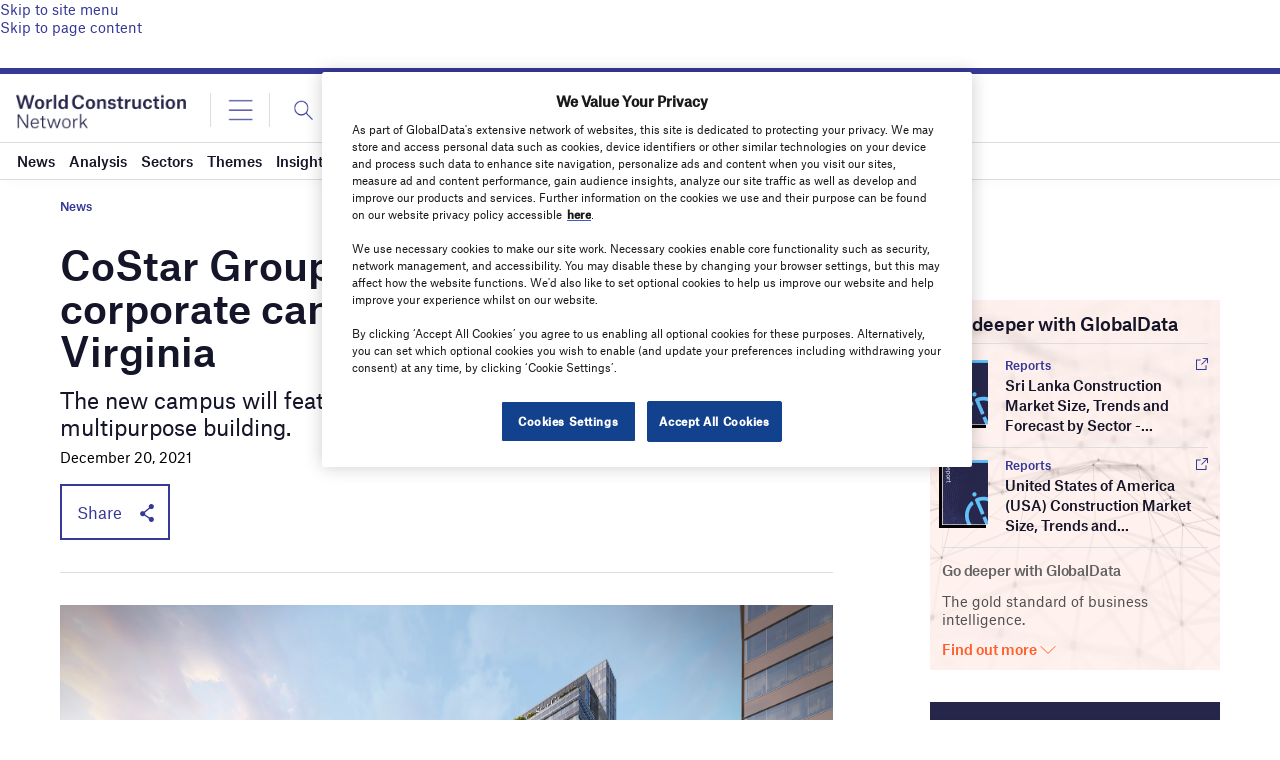

--- FILE ---
content_type: text/html; charset=utf-8
request_url: https://www.google.com/recaptcha/api2/anchor?ar=1&k=6LcqBjQUAAAAAOm0OoVcGhdeuwRaYeG44rfzGqtv&co=aHR0cHM6Ly93d3cud29ybGRjb25zdHJ1Y3Rpb25uZXR3b3JrLmNvbTo0NDM.&hl=en&v=naPR4A6FAh-yZLuCX253WaZq&size=normal&anchor-ms=20000&execute-ms=15000&cb=9h4nca9706h0
body_size: 45421
content:
<!DOCTYPE HTML><html dir="ltr" lang="en"><head><meta http-equiv="Content-Type" content="text/html; charset=UTF-8">
<meta http-equiv="X-UA-Compatible" content="IE=edge">
<title>reCAPTCHA</title>
<style type="text/css">
/* cyrillic-ext */
@font-face {
  font-family: 'Roboto';
  font-style: normal;
  font-weight: 400;
  src: url(//fonts.gstatic.com/s/roboto/v18/KFOmCnqEu92Fr1Mu72xKKTU1Kvnz.woff2) format('woff2');
  unicode-range: U+0460-052F, U+1C80-1C8A, U+20B4, U+2DE0-2DFF, U+A640-A69F, U+FE2E-FE2F;
}
/* cyrillic */
@font-face {
  font-family: 'Roboto';
  font-style: normal;
  font-weight: 400;
  src: url(//fonts.gstatic.com/s/roboto/v18/KFOmCnqEu92Fr1Mu5mxKKTU1Kvnz.woff2) format('woff2');
  unicode-range: U+0301, U+0400-045F, U+0490-0491, U+04B0-04B1, U+2116;
}
/* greek-ext */
@font-face {
  font-family: 'Roboto';
  font-style: normal;
  font-weight: 400;
  src: url(//fonts.gstatic.com/s/roboto/v18/KFOmCnqEu92Fr1Mu7mxKKTU1Kvnz.woff2) format('woff2');
  unicode-range: U+1F00-1FFF;
}
/* greek */
@font-face {
  font-family: 'Roboto';
  font-style: normal;
  font-weight: 400;
  src: url(//fonts.gstatic.com/s/roboto/v18/KFOmCnqEu92Fr1Mu4WxKKTU1Kvnz.woff2) format('woff2');
  unicode-range: U+0370-0377, U+037A-037F, U+0384-038A, U+038C, U+038E-03A1, U+03A3-03FF;
}
/* vietnamese */
@font-face {
  font-family: 'Roboto';
  font-style: normal;
  font-weight: 400;
  src: url(//fonts.gstatic.com/s/roboto/v18/KFOmCnqEu92Fr1Mu7WxKKTU1Kvnz.woff2) format('woff2');
  unicode-range: U+0102-0103, U+0110-0111, U+0128-0129, U+0168-0169, U+01A0-01A1, U+01AF-01B0, U+0300-0301, U+0303-0304, U+0308-0309, U+0323, U+0329, U+1EA0-1EF9, U+20AB;
}
/* latin-ext */
@font-face {
  font-family: 'Roboto';
  font-style: normal;
  font-weight: 400;
  src: url(//fonts.gstatic.com/s/roboto/v18/KFOmCnqEu92Fr1Mu7GxKKTU1Kvnz.woff2) format('woff2');
  unicode-range: U+0100-02BA, U+02BD-02C5, U+02C7-02CC, U+02CE-02D7, U+02DD-02FF, U+0304, U+0308, U+0329, U+1D00-1DBF, U+1E00-1E9F, U+1EF2-1EFF, U+2020, U+20A0-20AB, U+20AD-20C0, U+2113, U+2C60-2C7F, U+A720-A7FF;
}
/* latin */
@font-face {
  font-family: 'Roboto';
  font-style: normal;
  font-weight: 400;
  src: url(//fonts.gstatic.com/s/roboto/v18/KFOmCnqEu92Fr1Mu4mxKKTU1Kg.woff2) format('woff2');
  unicode-range: U+0000-00FF, U+0131, U+0152-0153, U+02BB-02BC, U+02C6, U+02DA, U+02DC, U+0304, U+0308, U+0329, U+2000-206F, U+20AC, U+2122, U+2191, U+2193, U+2212, U+2215, U+FEFF, U+FFFD;
}
/* cyrillic-ext */
@font-face {
  font-family: 'Roboto';
  font-style: normal;
  font-weight: 500;
  src: url(//fonts.gstatic.com/s/roboto/v18/KFOlCnqEu92Fr1MmEU9fCRc4AMP6lbBP.woff2) format('woff2');
  unicode-range: U+0460-052F, U+1C80-1C8A, U+20B4, U+2DE0-2DFF, U+A640-A69F, U+FE2E-FE2F;
}
/* cyrillic */
@font-face {
  font-family: 'Roboto';
  font-style: normal;
  font-weight: 500;
  src: url(//fonts.gstatic.com/s/roboto/v18/KFOlCnqEu92Fr1MmEU9fABc4AMP6lbBP.woff2) format('woff2');
  unicode-range: U+0301, U+0400-045F, U+0490-0491, U+04B0-04B1, U+2116;
}
/* greek-ext */
@font-face {
  font-family: 'Roboto';
  font-style: normal;
  font-weight: 500;
  src: url(//fonts.gstatic.com/s/roboto/v18/KFOlCnqEu92Fr1MmEU9fCBc4AMP6lbBP.woff2) format('woff2');
  unicode-range: U+1F00-1FFF;
}
/* greek */
@font-face {
  font-family: 'Roboto';
  font-style: normal;
  font-weight: 500;
  src: url(//fonts.gstatic.com/s/roboto/v18/KFOlCnqEu92Fr1MmEU9fBxc4AMP6lbBP.woff2) format('woff2');
  unicode-range: U+0370-0377, U+037A-037F, U+0384-038A, U+038C, U+038E-03A1, U+03A3-03FF;
}
/* vietnamese */
@font-face {
  font-family: 'Roboto';
  font-style: normal;
  font-weight: 500;
  src: url(//fonts.gstatic.com/s/roboto/v18/KFOlCnqEu92Fr1MmEU9fCxc4AMP6lbBP.woff2) format('woff2');
  unicode-range: U+0102-0103, U+0110-0111, U+0128-0129, U+0168-0169, U+01A0-01A1, U+01AF-01B0, U+0300-0301, U+0303-0304, U+0308-0309, U+0323, U+0329, U+1EA0-1EF9, U+20AB;
}
/* latin-ext */
@font-face {
  font-family: 'Roboto';
  font-style: normal;
  font-weight: 500;
  src: url(//fonts.gstatic.com/s/roboto/v18/KFOlCnqEu92Fr1MmEU9fChc4AMP6lbBP.woff2) format('woff2');
  unicode-range: U+0100-02BA, U+02BD-02C5, U+02C7-02CC, U+02CE-02D7, U+02DD-02FF, U+0304, U+0308, U+0329, U+1D00-1DBF, U+1E00-1E9F, U+1EF2-1EFF, U+2020, U+20A0-20AB, U+20AD-20C0, U+2113, U+2C60-2C7F, U+A720-A7FF;
}
/* latin */
@font-face {
  font-family: 'Roboto';
  font-style: normal;
  font-weight: 500;
  src: url(//fonts.gstatic.com/s/roboto/v18/KFOlCnqEu92Fr1MmEU9fBBc4AMP6lQ.woff2) format('woff2');
  unicode-range: U+0000-00FF, U+0131, U+0152-0153, U+02BB-02BC, U+02C6, U+02DA, U+02DC, U+0304, U+0308, U+0329, U+2000-206F, U+20AC, U+2122, U+2191, U+2193, U+2212, U+2215, U+FEFF, U+FFFD;
}
/* cyrillic-ext */
@font-face {
  font-family: 'Roboto';
  font-style: normal;
  font-weight: 900;
  src: url(//fonts.gstatic.com/s/roboto/v18/KFOlCnqEu92Fr1MmYUtfCRc4AMP6lbBP.woff2) format('woff2');
  unicode-range: U+0460-052F, U+1C80-1C8A, U+20B4, U+2DE0-2DFF, U+A640-A69F, U+FE2E-FE2F;
}
/* cyrillic */
@font-face {
  font-family: 'Roboto';
  font-style: normal;
  font-weight: 900;
  src: url(//fonts.gstatic.com/s/roboto/v18/KFOlCnqEu92Fr1MmYUtfABc4AMP6lbBP.woff2) format('woff2');
  unicode-range: U+0301, U+0400-045F, U+0490-0491, U+04B0-04B1, U+2116;
}
/* greek-ext */
@font-face {
  font-family: 'Roboto';
  font-style: normal;
  font-weight: 900;
  src: url(//fonts.gstatic.com/s/roboto/v18/KFOlCnqEu92Fr1MmYUtfCBc4AMP6lbBP.woff2) format('woff2');
  unicode-range: U+1F00-1FFF;
}
/* greek */
@font-face {
  font-family: 'Roboto';
  font-style: normal;
  font-weight: 900;
  src: url(//fonts.gstatic.com/s/roboto/v18/KFOlCnqEu92Fr1MmYUtfBxc4AMP6lbBP.woff2) format('woff2');
  unicode-range: U+0370-0377, U+037A-037F, U+0384-038A, U+038C, U+038E-03A1, U+03A3-03FF;
}
/* vietnamese */
@font-face {
  font-family: 'Roboto';
  font-style: normal;
  font-weight: 900;
  src: url(//fonts.gstatic.com/s/roboto/v18/KFOlCnqEu92Fr1MmYUtfCxc4AMP6lbBP.woff2) format('woff2');
  unicode-range: U+0102-0103, U+0110-0111, U+0128-0129, U+0168-0169, U+01A0-01A1, U+01AF-01B0, U+0300-0301, U+0303-0304, U+0308-0309, U+0323, U+0329, U+1EA0-1EF9, U+20AB;
}
/* latin-ext */
@font-face {
  font-family: 'Roboto';
  font-style: normal;
  font-weight: 900;
  src: url(//fonts.gstatic.com/s/roboto/v18/KFOlCnqEu92Fr1MmYUtfChc4AMP6lbBP.woff2) format('woff2');
  unicode-range: U+0100-02BA, U+02BD-02C5, U+02C7-02CC, U+02CE-02D7, U+02DD-02FF, U+0304, U+0308, U+0329, U+1D00-1DBF, U+1E00-1E9F, U+1EF2-1EFF, U+2020, U+20A0-20AB, U+20AD-20C0, U+2113, U+2C60-2C7F, U+A720-A7FF;
}
/* latin */
@font-face {
  font-family: 'Roboto';
  font-style: normal;
  font-weight: 900;
  src: url(//fonts.gstatic.com/s/roboto/v18/KFOlCnqEu92Fr1MmYUtfBBc4AMP6lQ.woff2) format('woff2');
  unicode-range: U+0000-00FF, U+0131, U+0152-0153, U+02BB-02BC, U+02C6, U+02DA, U+02DC, U+0304, U+0308, U+0329, U+2000-206F, U+20AC, U+2122, U+2191, U+2193, U+2212, U+2215, U+FEFF, U+FFFD;
}

</style>
<link rel="stylesheet" type="text/css" href="https://www.gstatic.com/recaptcha/releases/naPR4A6FAh-yZLuCX253WaZq/styles__ltr.css">
<script nonce="f7xVxPyooVrG5z2zEngEgQ" type="text/javascript">window['__recaptcha_api'] = 'https://www.google.com/recaptcha/api2/';</script>
<script type="text/javascript" src="https://www.gstatic.com/recaptcha/releases/naPR4A6FAh-yZLuCX253WaZq/recaptcha__en.js" nonce="f7xVxPyooVrG5z2zEngEgQ">
      
    </script></head>
<body><div id="rc-anchor-alert" class="rc-anchor-alert"></div>
<input type="hidden" id="recaptcha-token" value="[base64]">
<script type="text/javascript" nonce="f7xVxPyooVrG5z2zEngEgQ">
      recaptcha.anchor.Main.init("[\x22ainput\x22,[\x22bgdata\x22,\x22\x22,\[base64]/[base64]/[base64]/[base64]/[base64]/KHEoSCw0MjUsSC5UKSxpZShILGwpKTpxKEgsNDI1LGwpLEgpKSw0MjUpLFcpLEgpKX0sRUk9ZnVuY3Rpb24obCxDLEgsVyl7dHJ5e1c9bFsoKEN8MCkrMiklM10sbFtDXT0obFtDXXwwKS0obFsoKEN8MCkrMSklM118MCktKFd8MCleKEM9PTE/[base64]/[base64]/[base64]/[base64]/[base64]/[base64]/[base64]/[base64]/[base64]/[base64]/[base64]\\u003d\\u003d\x22,\[base64]\\u003d\x22,\x22ScK6N8KQw65eM2Uuw4DCvl/DocObZEPDsUTCq24/w67DtD11GsKbwpzCj2fCvR5Zw4EPwqPCrXHCpxLDu2LDssKeM8Ozw5FBf8OUJ1jDnMO2w5vDvEYIIsOAwr/Dj2zCnkBQJ8KXX07DnsKZfjrCszzDisKED8OqwpBFAS3ClirCujpnw5rDjFXDqcOKwrIALiBvSj18Ng4wMsO6w5sfb3bDh8OBw7/DlsODw5TDvHvDrMKkw4XDssOQw44mfnnDh2kYw4XDosO8EMOsw5jDrCDCiFQxw4MBwqVQc8OtwrrCncOgRQV/[base64]/CqDHCh8OAU2VEZsO+OcOfwo0FwqjCp8KgRH55w4zCpmhuwo0+NsOFeCIEdgYGZcKww4vDkcODwprCmsOBw4lFwpR5WgXDtMKXe1XCnzprwqFrecKpwqjCn8KOw4zDkMO8w7M8wosPw4zDvMKFJ8KTwpjDq1xoWnDCjsO9w4psw5kJwq4Awr/[base64]/YsK7wofCh3MmPxrCocK0w4jDoijDpMKXw7rCnQRKw7lXZMOGNTtOYsO+cMOiw6/Ckx/CplwZOXXCl8KdIHtXXVt8w4HDoMOfDsOAw6wsw58FFWNncMKNfMKww6LDjcKHLcKFwpcuwrDDtxbDn8Oqw5jDkmQLw7c9w7LDtMK8CVYTF8OiCsK+f8O7wrtmw78kAznDkEoaTsKlwqQhwoDDpwvCjRLDuSTClsOLwofCsMOueR8SS8OTw6DDjcODw4/Cq8OQPnzCnlzDn8OvdsKLw49hwrHCpcO7wp5Qw4kLIBghw4zCv8OvJcOJw4VrwqLDrkXCoj3CgMOKw5fDvsOQX8KUwpQlwrXDq8OWwpBCwrTDigzDpDrDgmImwprDnFnCkDpobsKRa8OTw6V5w4/DssO/SMKTJmYtUsOnw47Cr8OKw7jDjMK1wovCqMOtPcKpZRzCt2TDl8OtwoLCksOTw6/CoMOZJ8OFw4UEfkE3LnbDkMOVD8OLwporw7Auw7TDn8KUwrULwrTDoMOfb8Oyw6hZw5xsPsOWazLCnWvCs3VBw4DCscK6FiDDlUpGBmPCrcKiWsOjw4Zxw4XDmsOfHHdOPcOPElpsRsKmT0HDmGZyw7fCm19aw4/Cvz3CiRIjw6sfwqHDs8OSwpzClAkuUcKQG8KjZBVtag3CkTvCosKVwrfDgi9lwo/DhcKYEsKBHMOSYsKrwrLDhVnDoMOyw7dZwpBCwr/CiAnCmDYNE8OBw5fCnMKDwr0TScOlwo3Cn8ORGjjDhSDDswfDsXIpUUjClMOkw59jFFbDt2NrGHUMwrZCw63CgS1zQ8ONw4J+JcK/OyYAw5UaRsKvwrg4wr9eFWVDZMOzwr9ZcWjDusKQIcK4w54LK8ONwp4+W0rDlnnCukTDkhbDv3oew68vW8Ofw4c7w4wIVkvCjcKIV8K8w6fDnXfDmgNgw5/Ctm7CunLCr8O/w7TCjR8NcVHCqMOLwrFQw4l8VsKDMUvCmcK1wqTDtAYfAG3DuMOhw55oVn7CksO+wqt/[base64]/DpcKDCcKeWsOYdMOCw6tZw79xwrM2wqgyw4TDlFXDkMO5wpzDqMK6w5LDssOww5FpJyjDp2Jcw7AFEsOLwrx/[base64]/DgcOQwobCojzDj3TCmcKGw5vDnMKpw6zDpw4MasOOU8KYExLDli3Dn07Do8OufR7CjipywqR+w77CrMKdG3tmwogGwrPChlzDjH3DqjDDjcOBZSzChkMJIGQHw6RAw5zCq8OUUjtww7sSX301Yn4xERfDscKMwonDm2jDn1V6OzlXwovDhk/DiS7CqcKVJ3XDnsKHYkLCoMK0chFaEDpcXG1uHGnDsXd9wr9aw6slVMOmU8KxwrDDqxpiHsOHSEvClsK9woHCusOmwozDgcObw7jDmSDDj8KLGMKdwohKw6XCpnHDhwfDrQ4Aw5sVTMOVCTDDoMKjw6gPc8O/Hk7CkFQfw7XDicOQVsKJwqxFHsOuw6V/I8OGw6smVsKBA8OYSB5BwrTDoRjDl8OGBcKXwpXCj8KnwqNnw6HCnVDCrcOWw4nClkbDsMKIwq1Jw4jClTV/w64jMHrCpMOFwobCqRBPcMOaT8O0HzpDfFrClMKiwr/CicK6wpMMwpTDhMOVTAgxwqzCqmzCkcKDwrUgSMKLwqHDi8KvFy7DgsKCclLCj2EnwqnDlQIgw4ZSwrokw5wEw6DDt8OFBMOow7F6VjwEW8OYw5xEwqk6W2AeBQDCkQ/CsFF7wp7DmGM2SE4jw6gcw6XCqMK8dsKbw73CvsOoHcOzAcK5wokow53Dn1VWwqgCwodlG8KWw5fDhcOnPlPCq8OEw5pvY8Ocw6LCgMKEBMOFwrc6L2/[base64]/CmsOXwq7DpHnDtMKYwqxww5jDqsO5GMOWw6l3w6jDjcONH8KXE8OewpjCgyPCncOiRcKFw6pXw6ASbsOxw50gwpZyw7vDhA3Duk/CqQZlfcKQQsKYdMKfw7IJYWwkJsK6RTLCsDxCOMK+wp1KWwVnwpzDnzDDvcKzQsKrwo/CtCnCgMO9w7fCjD8/w4XCoD3Ds8O1wqgvf8K1CcKNw7bCvyIJD8KZw61mPsOLw6oTwqFyJxVvwoLCi8KtwrozWcOFw7vDiSRdGMK9w4AEEMKYwrB+LcOmwrHCrmjDgcOLTcO3c17DqGE2w7PCoEfDhGQvw6R+SAlMcAVVw75qfQVqw4DDmAtOFcKDXsK1KRxLLjbCtcKpw6JvwqPDvXw8wp/CqzRfTcKKRMKQcFXDsk/Cu8K3OcKnwp3Du8OUL8KKT8K9F0Msw4tYw6DCkzhtVcO4wqAewqnCscKwMQLDocOLwq1/BXbCtBxXw6zDsQ3DiMO2BsO1a8OcLcOmWQzChFp8NcKlZsKewr/DuUxkEcKdwr9mRSbClMOzwrPDt8OyPWRrwofCilHDmRM7w6oPw5VdwpXCoR0vw6AtwqxMw6LCrcKLwogcCgx1Yi0tBGPClGfCqsO6wr1lw5oVGMOHwog/XT1ZwoIgw7nDt8KTwrJtMH/DgcKwK8OjT8Knw6DCisOdB1jDjQERI8OfQsOewpPCuFszNjoKBcOCRcKNKsKcw4FCw7bCj8KDDQbCgsONwq8Qwo4zw5rDkVgaw5cFeAkYw4/[base64]/[base64]/Ds2LCozVjwqMgw5XCpFzCmsOOw6QzJ3AcPcOFw57DgVU1w5rCmsKFGA7CgMORJ8KkwpEWwoXDmmwtdxUNeFjCqXFrB8Oywowmw40swoNuw7XCsMOuw65Ne3I/NMKmw6lvf8KDf8ObLCXDuEBYw6rCm1zDocKRf0fDhMOMwqPChloDwpTCp8OZf8OBwqPCvGxcNi/CgMKawrnCtsKOHXRydzhqdMKTwpLDssKgwrjCgwnDjHDDicOHw7fDs080ccO2asKlaBVPCMOiw7ljwrQtYE/DhcOBTgF0K8KZwr/CnAM/w7ZqEVo9XW3Ck2LCjcO6w77DqcOvPSzDt8Kzw4LDqMKfHg0dC2nCu8ORb3PCoCcUwr4Zw4IGEXvDmsOrw4Z4NUZLKsO6w5ZrNMKQw70qKlZiXg7CgFd3aMOjwog8woTCjz3Du8Obwo9mZMKeTUBkI2gqw7/DvMO9WMOqw6fDozRMV0DCmGgKwo1owqzCjWEbbAt1wrrDtz4yKiEZA8OXQMOyw60TwpPDvSDDpztNw4/DgG8hw4DChxwCIMOXwrFHw43DgsOSw5rCo8KMLcKrw5rDkXcyw5x2w4x+KsOaL8OawrAPU8KJwqoDwo4TZMODw48qPxrDlsOMwrN9w4YgbMKhO8OawprCvsOWYTk5bi3CkSzCoA7DsMKnRMOvwrrCs8OaXiIDAR3Cv14PLxJ/MMKCw79owqg1aW4BHsOuwrIhHcOfwq5zEMO8w5l6w7zCgQXDoxxIEsO/wq7DpsK7wpPDocOAw6zCscKSw47CkcOHw7hAw5gwBcOsRMOJw4Vpw5HDqCByKEoOKMOHFDZUTcOQAA7DiWV4Vgh1wovCpsOhw6HCk8KYacOxX8K/dWVaw7J4wrDCj1U/[base64]/DqsOgQhvClcOMUcKYR8OYwpXDgxZZw6jCkVcgPkTDgsK3eGBQNg5dwpF/w7h0CMOXRcKecwMoMxHDqsKmXBMLwq1Vw7F3OMOrDW0iwqfCtzkQw6TCtSFrwp7CsMKBQBRFTUsdPR85w5LDqMO8wpZBwrHDsWLCnMKnNsKzcVPDncKqKsKNw5zCqCvCqcOyb8KZVkfCjXrDrcK2BDHCnWHDn8KnSsKvBw4obVhie3/CnsKXwo5wwp1yOCx+w7fCh8OKwpbDh8Kxw5HCrg4tK8OhCRzDkip3w4LCg8OvQsOZwqXDiSLDjsOfw7VFQsKwwq3DiMK6bzYINsKow6HDpyQkXUI3w5TDrsK6wpAeQRjDrMK3w7/DpsKlwq3CnzEIw61hw7DDhDfDvcOnZFRuJXQ5w7ZPYMOhw5VfI2rCtsK+w5rDo1QTQsK3AMKkwqY/[base64]/w6LDjxNvw4LCnWbCu0M/wr4gY8OPZ8Kbwo4QDh/Dsgo5McOGBXrCnMOOw7xPwrUYw5cZwoTDjMK0w7vCoVjCimFNX8OHVGgRbgjDsj1wwrzCuFXCnsOgJEQvw4MHeHEBwo/CncObDUrCllMOasO3bsK7DsKgTsOSwr9uwoTCrAw7BUTDnFDDnX/ClkVJRMKiw4JiNsOfJnUVwpDDoMK9HFpNQsOKKMKew5HCrynCkkYBFXtnw4bDixbCpk7CnC1xHRtmw5PCl3fCs8Oyw44nw7VXf3Epw7gCKj50OMOUw4AKw5gfw6t7woPDrMKMw6XDoRbDowPDp8KGdRxyTmXCq8OZwq/CrWzDvwZ6QQXDlMOebMO0w5dCTsK2w7vDtcKyA8K1ZMO5wr8ow58fw7pCwqzCjHrCiEs3asKkw7VDw5kQBFp5woIKw6/DjMKWw7bDpW1PTsKkw43Ck0FDw4XDvcOaWMOZVSPChBbDkjrCisK2UVjDo8OpdsOHw5l1eCQJQRbDj8OLXjDDvkkaKi9CB2vCtUnDk8KNHMOzCsKmeV/DvhrCoDnCsVVkwoAPZMOVYsONwqjDjVAyWCvCusKuFXZCw7Q0wrp6wq8/QQl0wrw9OkrChy7CoWV0woTCtcKtwqdYw6PDjsOYYmk8VMOCRcOAwoQxbcK9woMFEyAkw4TCvQACGcOGVcKxFcOJwqEoIMKowovDv3g8CzBTa8KgEcOKw50gLmHDjn4YI8OIwrvDhX3DlCV/woTCiCfCksKYw5vDtR4se3tVE8O9woATDMOXw7LDtMKkwp/DoRw/wolSckF4JsONw5fCrXsYVcKFwpXDlnBlPWDCtRY2XMOkEsO1S0LDocOkPMOjwpo2woXCjijDoQ4FOCdjdlvDgcO4TnzDrcKrW8KxOGRdBsK8w6RhBMK6w7BFw5vCvBbChMKDQzjCghDDk1/[base64]/TMK2aH7DonTCs8K5w6DDk8KZNgnCpcKsY8K7wojDi2HDqMK5VcK2EFB1WgQ7VsOdwqvCug3CqMOgDsOyw6zChB3Dq8O2wrQjwocFw5I7GsKjAwzDp8Oww73CosOjw5gRw7cqDxLCrGE1XsOOw6HCn0nDgsOuW8OXRcKvw7dTw43Dnw/DknVEYMKmT8OJL2F0WMKYIcOnwoAzN8OMRFbDiMKew6vDlMKJcSPDglMUacKvMF/DjMOjw68fwqY8c24MfcK8eMK+w5nCqsKSw4vCl8O+w7nCtVbDk8K9w7BwFhLCkm/Cj8OgUMKWw6LDiyJrw6rDrTBbwrLCuAvDolczVMO8wqoGw40Iw7jDpMOzw5zCpy1nWQXDhMOYSH9PQsKpw6EYAU/[base64]/[base64]/T8ORw709woDDrg5kw7QNNcOiwrLDp8OYS8OYc8OEZDDCgMOIdsOKwpQ8w5NeGTwvKMK0w5DCvVjDt0rDqWTDqsO8wrdewqRewrrCiU1mFnNUw7ZUKDfCow4/TwbCnxDCrXFNFBARN0LCusO2LcOgd8O8wpzCqBXDr8KiNMOJw4twfcObYF/[base64]/w5Z3QsKnEMOzIcOdHBwoQkp7eQ3DsArDlcKqN8OHwotwYix/D8OFwrDDmBbDk1sLKsK3w7XCgMO/[base64]/DrQ/CrsKwwpw0wo8gw6hyW2laTEPDq0I7wqkyw4pww7XDgjfDvzPDtcO2OERMwrrDmMO8w6fCjC/DrcKhWMOmw59EwqEsDStuVMK3w6rCn8ORwoDCnsKKGsOgag/CuTddwpjCnsK6LsKOwr9uwokAO8ONw5lZVnjCpsOQwpZAVcKRCj7CrMOiZiIyKCIYWWDCpWNkAHvDucKFEXN1esOaYsKsw7jDuk3DtMOJw4k4w5jCnCHCuMKuG2XCrMOAXMKnFHXDnH/DkkF6wq5Fw5RcwrbCtFbDlMOiekPCrsOPNFzDvW3DvUM/[base64]/Ds8KXHsKYw4sIGsOzUhrDnnbDl8K5YcOGw5zDn8KGwrNPQjdQw5UPWW3DvMKxw4c4fgvCvQnDrMKGwotgf2pVw5bDpAolwoANJCHDm8OTw4rCnnRsw6VIwrfCmR3Doyhbw7rDvhHDicKuw7wdUMKvwqPDh2/Cv2HDisO9w6QpX2ZHw5Mcw7ROXsONPMO9w6LCgj/CiULCvMKPVRloU8KFw7fCu8OkwpzDr8KhKBgZQA7DpwLDgMKYSVYjfMKTecORwpjDpsOsM8K6w5YYPcKUwo1LSMOCw5fDuF9dwo/[base64]/w7s7woFrw4AUw6bCtsOEM8OAw47CrxJWwoIww58/ahx6wqLDvcKYwqbCujPDncOoAcK0w6wSDcKOwplXXVLCiMOkwqDCikHCgsKAHsKNw4/DrGDCgMOqwoc2wpjDiiZ7ZQ8HWcKRwrc9wqLCuMKwUMOtwoXCpMKhwpfDrcOMJwYNJcOWJsK9bBoqJUXChAF9wrEwXX/[base64]/[base64]/HsOtWMO+cGHDgkwDw4rCuVkOw6jDsC9TwpgBwrnCrgfDvjpnOsKMwpJmFcOpRMKVQMKFwpAGw4nCqQjCg8OCDkAkFXbDqgHCgX1awpB+YcOVNlorc8Oewr/Cq1p+wp01wpvCliMTw6LDmUVITwXCtMOHwqAHV8OAwoTCq8OtwqtdCXnDs0k/Nl46HcObAWMJXXfCoMOvWT9RRgMUw4DChcOWw5rClcOpdyU0AMKlwrofwrVKw6rDrsKkHjbDtQB+WMOlcAjCkcKaDi7DucKXAsKgw6NMwrDDsz/DpQjCvjLCjnXCnXzDsMKQEgYqw6dvw7IaIsKQZcKqFwtLHDDCuyfDqTnDi3jDrkLDvsKuwpN7w6nCv8KvMF3DuxLCv8KAPwzCu2jDtcKvw5UrFcKDPFw5wpnCoErDig7DjcKCV8OZwovDmiBcbifCmgvDpyLCgDFVYiHCkMOJwo8Nw6/[base64]/dMKLwpIGOzoXw41LU8K6w6dEwpPCh8KIJA/CqcKOWRUIw6cgwr5SVzbCqsOOMUbDrjAYDG5udhQ0woNiXhjDhxLDtMKkMCtnV8KSPMKJw6VIcBPDgl/[base64]/RMK/w71fPcOCw6fCt8Omw6vChcOjFsOvwrTDhcOYbC5daAtLek0YwrYdaxp2Il0vEsKiGcOOXVLDq8OqFDYQwqDDgQPCkMKHG8OlJcK5wrnCn0kAYQ5Iw7xkGcKKw5MtD8O/w4DDi0LCkhQDw5LDrkkCw6pSA29xw63CmMO4EnnDksKaG8OJPMKtW8Ouw4jCo1rDlsKTK8OgGkTDiATCrMOZw6TCpSBZU8Oawqp7PHxjWUvCrEA0dMK3w4BpwoIJT1PCin7CkVA6wrFtw7TDgsORwqzDn8O7PAxBwpA/VsODYVg9ICvCqHprQAkCwpISa2VrWgpcQlZEKjQZw7gYDQbCq8OsRcK3wrLCqgLCocO8QsO8IWknwo7CgsK7RjtSwpwWacKzw5fCrTXDlcKUVQLCpsKXw57DkMKgw4QAwoXDnMOdDW4Ow6HCkmvChiXCg20NFhsTShs/wqTCm8Owwqg7w4LClsKTXHTDosKJSj3CpXLDjRjCuQ58w6dww4bCoxNLw6rCix4ME0XCvmw0H1PDqj1lw7/Ds8OrKcOXwpLDscKCaMOvE8KOw7hgw7tnwrHCnAjCrAgZwofCvQdZwpjCnDXDicOOJ8KgbCxPRsK5LmVdwonCv8Oaw7x4ZsKtWF/CgT3DlS/[base64]/DmgFuZELCs8KUfxjDnsKvw7vCtMOYQATDvcO1NgxAWBXDgmlawqTCkcKwaMOWdMKBw63DpS7Chm4fw4XDgsKpZh7DokModUbCkAAjBjpFazLCnE9CwqJNwoEXfVZHwqVqbcK5YcKycMONwo/[base64]/w4HCsiJdw7QQw4JQw4B2w59wSsKAYEZrwqF7w7lxDzHCisOUw5bCmCstw4hVcsOYw67DvcKLfjZvw6rCiF7CjQTDjsOwYTg6wqrCq0g0w7nCrSIKBRHDkcO5woBIwqbClcO7w4cXwrQ8HsOPwoLClVXCqcKiwqXCp8OUwrBLw5FSWz/Dmxw9wo59wopuBgbCqXQxG8OVdzMycw/DmsKKwrfCmC/CtMOZw594HMK2AMKuwpQLw5HDgMKecMKnw4QTwokyw5VCfljDiyB8wrwlw70SwrPDmsOILsOowp/DpzgNw4ohBsOSc1LClz1Cw6EvBEduw4nChERWeMKNdcONOcKHAsKIQmzCgybDocOeP8KkKlLCr1jCi8KJO8Kiw4pcfMOfY8OXw7fDp8ONw48ITcO2wovDmyTCtMOFwq/[base64]/wpgfwrPCvkHCnMO6TMOvwpPDh8Osw6EGwoRHw488KS/CgcK1OsKlS8ONQV7DoljDo8KKw5zDsUYIw41fw4zDrMOnwqZnwo/CucKCXMKOc8KKF8K+ZHXDt1x/woTDk2RcVivCsMORWW8DD8OPNMOwwrFvX1DDkcKveMOCNhbCkmjCs8K/[base64]/[base64]/Co8OVw6F1KX5gJMK0woAxKsOBwrrDosO2PwLDkcKNQsOXw7XCncKwd8KKahwDWzDCqcOpQsKlfHJQw5PCgnkoPsOxDQhJwojCmcO/ZHvDhcKdw6pwJcK9fMOrw4xnwrRmJ8Okw6oTPiJqaUdQTUbCkcKEOsKMLF3DhcOxCcKZH1Q7wrDCnsOGf8O8ciLDn8Ojw6RhP8KHw4ggw6I/DmdmC8OvU13CnSPDpcOCG8KsdXTCs8KpwoRbwqwLwrXDj8OwwrXDi0okw7Rxwq8YWcOwJMOsGWkTA8KtwrjCiz59K0/Co8OUWQ5RHsKFbT8/wpBId0fCgMKQN8KbBhfDnC3DrnVZGcKLwoZCcVY5K3jCpsO+Dn/Ci8KIwo5eIsKSwofDl8OVa8OgYcKIwpbClMK5wpDDmzw3w6bDkMKlY8KgfsK4RcOyEm3ClzbDn8KIR8OnJBQ7wp5JwoLCqWTDrk0qW8KUDj7DnFoNwoZvL3jDuHrCoxHClznDvcORw7TDhMK3w5/CjwrDqF7DoMOlwqhcHsKWw5M0w4nCtQlhwplUGRTDu0HDvsKlwowHKF7CgAXDmsKET2TDonQeMlB9wqFbVMKUw7/DvcOIasKXQjxWbFtiwr5lwqXCmcOhBgVPAsKZwrggw4F6aFMnPWLDicOOQiEBVD3CncOaw5rDsQjCv8OdWUNDWBXCrsOeN0LDosOtw6TDoV3DpyAFVsKTw6Vbw6XDpCQnwozDhmBuM8OXw6Z/w79kw658CsOAcsKBH8OcfsK7wrgdwoEsw5JRfsO2JsO6KMOIw4TCicKMwpLDulp9w7vDqWMQDMOGb8K0XcKdSMOtAx5je8OswpHDl8K4wqXDgsKRJ24VQcKefFVpwpLDgMK/woXChMKqKMOrNjwNUlInbnxHV8OBfcKmwonCgMKDwrUJw5HCsMOkw6V9J8O6PMOIbsO/w70Iw6XChMOOwpLDoMK7wr8pf2/Cgk/Cl8O1DGTDqMKjw4/CkCHDmxvCtcKcwq9BN8OvcsO3w7fCuwjDnkthwonDlcOMEsO/woHCpsOHw714H8O1worDvsOOd8KJwphVcsKvfhnCk8K/w43CgDI8w5DDhsK2S2HDmXrDpsKWw61Qw6EsGMKDw75GZcOVU0nCmcKGHhPDrXPDpyMUXcOiTRTDhVLCo2jCuHXCoiHCrXcMTsK+U8Kbwo3DpMO1woDDgxzDj2jCowrCssOrw4EPGBbDribCgjDDtcKHHMO3wrZhwo0oAcKbam0sw6FQdAcJwo/CqcKnNMKuIR/CuF3CqcOUwp7CiChOwqnDuHrDqXsQGhHClG4jfinDscOpDMOCw70Vw5wGw7QAaDVYD3bCrcKTw6zCo3tOw7rCtCfDhhbDoMKCw4oXJ2QPVsKKw4nDvcK+R8ONw4xfw64Dw6p/[base64]/w57CqcKUw5stRn1dw7xuwqjCu8OXwpEPw7AlworCnRsIw6pNwo5Hw7EGwpViw4bCrcKYI0XChVdywrZWVwwiwoXCjMOXA8K4NHjDj8KHfcK6wp/DicOMMcKaw6HCrsOJwpJEw7MVAMKgw6lpwp0aA0d0YXY0K8KibE/DlMKAd8KmS8Kkw7ZYw6FuFwQhe8KIwoTDniEAA8Kfw7vCqsOhwojDhTxtwpnCtmB2wo0Iw7FZw7LDhsOVwr4zecOtDkITCzvCtyZ1wpEAKENKw6rCucKlw6vCkUMQw5PDn8OICyfCvsO5w7/CuMOCwqfCrSrDisKZS8KwMsKUwo7CpMKUw6bCjsKxw7nCkcKOwrlvMAkAwqXDmF3DqQoWbMKqUsK4wp3DhsOGw4Nvwq/DhsKnw7E9YBMVERhawpFdw6DDq8KeR8ORHhzCi8K9wqTDmMOjAMOGRcOMOMO3Z8KuRA3DviDCixbDl3XCssKDMx7DphTDkMKtw6MHwr7DsA9awoHDrsOXZ8KmfHFuTnQ5w6Q4b8K5wqvCkVlzfsOUwpYDw5F4G3XCqVgFV1s5WhPCgmJUTgXChibDkVUfw7HDgzIiw4/Ck8KTDkhPwrbCisKOw7N3wrJtw5p+esOpwoLCiXHDtGfCjSJYw4jDiz3DkcKZwqM8wp8dfMOmwpjClMONwrZtw6cjwoXDmDPCnEZ8Qj3DjMONw5/[base64]/w7jCvcO6a2/Dp8OWVwfDh1wWwpxSwr83wpoDwqUMwpwiXV7Dll/DgMOPKQkRGh7CsMK6wpkKMRnCkcOjayTCmQbChsKgJcKtfsKzOMO/wrBowrrDvX/CvAnDuAEpw4LCq8K7DDthw5psRsOLS8Oqw550A8OgG1JLBEcfwosiN17CjzbCkMOVcFHDh8Kvwp/[base64]/[base64]/[base64]/[base64]/Clix/w4nDiwJ1V3Fgw6V+wrdiRsORKU7CnX/[base64]/[base64]/Dlkg0w7/[base64]/CmMOJw57ClWDCiR9/[base64]/CgxXDlcOlw5gjwp3Cjz7CuA5kwoTCpMKNw6jDqRMSwpfCuVnCk8KnSsKFw5vDhMOfwovDiFYSwqxIwpPCjsOcCMKBw6HCiQhvECxrFcK/wolcHTA+wr8GcMKRw5TDo8OsNxXCjsOJSMKrAMKqM1ZzwpbCucOhKXzDkMOUBHrCsMKEecK8w5sqRQHCpMKkw5XDmMOkCMOsw4NDwowkCBEcZFZDwrbDuMOIBwZSAcOCw5HCmcO3woVUwonDmnxJI8Oyw75XKhbCkMK5w6HDiE/DhRfDsMKmw5J5ZDdxw6MJw6vDkcKYw5d+wpLDk30wwpPCgcOwelh1wpVfw6caw6J2wqEsdMK3w6A5UFQ/RnvDqmxHL3t2w43Cvx4lVUvChRjCuMK+PMKyZ27CqVxpDMKzwrvCjRsww7HDiQ3CqMKyDsKlbWB+asKywphIw7ofM8KrbcOGLHXDgcK/EjUww5rCnHNwH8OZw7fDmMOcw4/Dr8Kiw7tUw59PwrFRw6RiwpLCtV5owoReGj3Cm8OFX8Onwo5cw7XDsjd4w6FZw7TDvEbCrmTChMKNw4hrLsO4MMKgHxTCosK1f8Krw6NBw5vCrg1Gw60JDkXDtxFdw6w7Yx5fQB3CtcKMwp3Du8OBUDddwoDChlQ5bMOZGhNGw6NAwojCjHrDoR/DtwbDoMKqwp0Cw5AMwrfChsOlGsOPRBHDoMKEwoYcwp9qw4dXwrhUw4Z3w4N3wp4Gcm9Fw4N7HTAsAALDtD9ow77Ck8KTwrjCrMKdSsOYOcOdw6xLw5pPdjfCgh4Sb3wnwrnCoC4jw6fDv8KLw44IQgl/wpjCncKtbFLDmMKVG8KgcT3DpGtLADTCksOdU21GecKbKGXDgsK7CsKyJi/[base64]/QsOCwqfDrMObwogAw5zCs8OhVnDCgX57wrzClHtXJsOlwoZiwo/DqgTCj3lKLDI5w7vDosOtw5lzwop6w5fDhsKFOybDtsOiwoc7wpciBcOSdQDCnMO8wqLDrsO3wrrDokQmw6fDh18Uwq8QegTCrcOxd3R6WwYSOMOZVsOWT2tYE8Kuw7jDn0pcwqpiMBLDl3Z2w7zCoXTDucKLND5VwqnCgl94wqfCuCNrZ3jCl0/DnArClsOKwqfDkMOwan/DjyLDhcOIGRZgw5TCmVNPwrU6Q8KFPsO3TDN6woZzIsKaF2wOwok8wo/[base64]/LMKEwojDicKZwq3CvjdgwpBMwpsBw5zCv8O1Q2bCkXnCmsK1ax8fwp1PwqNKNsKYeSMhw5/CjsODw7AcDwo8ZcKEbsK6dMKlZidxw5Jfw7wdS8KiYMOrC8KResOww4Qxw5nCsMKXw6fCpVAQN8OUw7osw7PCj8KbwpMBwqJHClZ+QsOTw7cWw70mSSjDlW3DjcO4P27DhcOQwrjCuD/DmzdHfiwIDUTCnGfCnMKuYhZAwo7DtMK/AjUjIsOqNVYSwqQ0w5d9GcOPw4LCgjwjwoUGDX/DqSDCjsO4wolWMcOmWsOawo4VfT7DtcKBwpzDk8OLw6HCvsKBYDzCsMOaKsKlw5URa1lEPyfCjcKLw6HDh8K2woTDqRd7Hzl9QxHDmcK7TMOwEMKEw4TDksKcwoEfa8KYRcK+w5bCgMOlwq/CnmA5IsKUGDM0PcKtw5c0esOZdMOew5zCr8KQET5RFDDDvMOjVcKdD0UdEWfDhsOSKGcTEFwXwp9Cw68GGcO+wrtbwqHDiQZnZkzCvMKrw70Dwp8dAidDw4/CqMKxJsK+SBnCksOVw5rCpcKdw6DDocK6wr7DvhDDucK6w4YlwoTDmcOnEiDCqDxYc8Kiwo/Du8OowoQZw5lTe8OTw4F7Q8OVVcOiwp7DgDUuwp/Dn8OFbcKZwplIBFwUwp9Aw7fCt8OVwqrCuhPCv8OXYAHDmcORwoHDqUw4w4tSw69RVMKOw64hwrrCpQ8OQDwewpHDt27Ch1ZawrQ/[base64]/ClMOOw51jFRo+HH3DgU7CksKVw5/[base64]/w7TCv1pEOMOWWwzDhsKuXMOSfcKRw5YfwoRpwqnCusKXwr/[base64]/EMKtwppvOX0Kwox7wqLCgcOzK8KdwqnDp8OGwr3CsMOxZxwaH33DkjA+bcKOwofDtm/[base64]/CsVQ1w79AwrJTw5wDwp7CmFHCpADDk8KJVwrCjMO+fUDCq8KOHy/DrMOQRHt1d1hmwq7DszFCwos7w4t2w5sPw5wTbg/CoDoVK8Ovw4zCgsOoPcKafBHDhF8fw6UCwrjCtsOQT3xHw7TDosKCOmDDtcKNw7LDvEDDoMKRwpMiNMKSw7NrVg7Dk8OKwrzDujHDjCzDucKMKnnCm8OTYyPCv8KlwpArw4LCmSt+wpbCj3LDhmvDh8KBw7TDp1YCw5TCuMK8w7LDki/CtMOvw7nCn8OcWcKKYAtRXsKYdhd+bWx6wplvw5vDuRzCniDDlsO+PT/DihXCvcOVDsKawrLCtsKtw68Tw7LDh2jCsm8TSToHw53CmkPDucK8w4bCmMKwWsOIwqU4aw5swrEIEBhqVT0KB8K0JU7Do8KfXiIkwqwLw4jDn8KxbMKgShbCjjILw49NLFfCmmVAaMOqw7LCk3DCtl5TYsOZSlRJw5jDhU0ow7kOEcKXw73Dm8K3L8OZwobDhA/DsUkDw6FnwoLCl8OFwqNYQcKZw47DrsKhw7QaHsO3SsOzI0LClhPCrsKcw4ZIRcOSK8KGw6U0IMKFw5LCk2kPw6DDkTjDnDZFDGVJw40zaMK2wqLDug/Dh8O7wrvDklRfDcOzW8OgECvDgWTCtRYnWT3DoXMkA8KbM1HDgcOGw4IPDVLCiznDjwbClMKvPMKgBsOWw6PDjcOTw7sYD2o2wrrCv8OOdcOiJkZ6wo8/w7TCihNdwrXDhMKawqzCvsKtw6lLMQNyQsOgAsK5wozCrcKTEhHDrcKTw6YraMKBwol1w6c7w7XCj8KHNsKQBXJsUcKSM0fCmsKYCzxewrZKw7tIZMOUHMKQSx4Xw4kewr/Cg8K+eS3DgsOvwp/DrXUAIcOGeHI/HsOVGBDDncOiXsKibMK1JXbCvDPDqsKUOk8yaydsw6gSXypkw7bCpVDCoXvDqlTCmglOCsOaAncrwpxDwoHDucKTw6XDisK/DRp+w6/DpAp5wow7ViUDdhnChwTCt07CmsO8wpQVw4HDscOMw7pxPRYVVMO8wqzCjSnDtEXCgMOaJsK1wozCimDCi8KaKcKRw7ELEgEsesOFw7JiLTrDn8OZIcKHw6/[base64]/[base64]/Du8O9wqfDucKHwr7CqcOUa8KZWsOxw7VyXMKOwpt1GsOaw7XCr8K3R8KcwrJEAMKJwpt9w4fCp8KPBcOoDVnDrF8+YcKAw6UywoByw5d9w6NKwo3CrQV1fsO0IcOtwoZCwpTDmMKRIsOOcwbDg8OIw4/ClMKLwr4+JsKvwrbDvDQiBMKBwrwMU3FGU8OFwpFqOzh1wpsIwqVpwqvDjsKCw6dPwrJcw77CmghXccO/w5nCk8KOw5DDu1DCn8KjFUY7w4UREcKIw7NzD1XCt2PDoFEJwoXDuzbCo03CjMKFcsOJwr5Rw7HCllfCp1PDo8KJDBXDi8OwdcKJw4fDjlNsPX/[base64]/CpRZww7TCvcKSw7rDg8KqwqcBw50cw77DqMKUw6zDucKFGcKgTxzDisK/LcKNTRTCgsKfOGbCuMO9FnTCusKjT8OcSsOyw48mw4oUw6dIworDryvCv8OEVsKxwq/DgwjDnVtgBxHCrGYjb1vDiBPCvHHDihbDssKBw4VAw7jClcKHwqlxw5YlfSk7w4w1TMO8ecOoOcKIwrICw7Mzw73Cph/DjMKAEsKjwrTClcOBw6YgakzCrCPCi8O0wqLCuwkbaXdLwrMpUMKAw7p8DsOIwoJPwqJ1ecOcPSVOwpHCsMK4IsOhw6JrawDCmSLCtxjCtF9SQB3ChU/DhMKOTUAbw5Vcwq/DmFxdRWQaUMKBQC/CgsOwPsOYwpdKGsOOwo82wr/[base64]/Cl3LCiMOUwonDiQ9/cxHCtMKlanLCkEpaJyPDhMO7wo3DmMK3wr7CnijCgMK4KADCsMKzwrcJw43Dlmd0w5kuMMKlYsKfwo/DvMKEUkdmw5PDuyUONBJmZsONw4RxMMO+woPCjQnDowlQKsOXIjvDosO8wpzDpcOswpfCo3UHYiAvHiNXFsOlw4YCeyPDisK0H8OePiXCjA/DoT3Ch8Olw6vCmSnDtMKSwpDCrsOgIMOsM8O1FlDCqW42VMK5w4zClMKrwp7DhsOZwqFUwqRXw7zDhcKxAsK6wrLCnkLCjsKYY0/Ds8Onwr5NNCjDv8KsaMOvEMKBw5jCnMK5JDfCn1PCpMKrwpM6wrJLw7h9JnwlODkowpTClAbDjQV5fhlPw4kIdA0iBsO4OGZkw7MqHis/wqY2RsKmccKfXTTDiHzDtsKKw6LDuRrCuMOsPRweHGDCmsKyw7HDscO6csOIIsKNw6HCp0PCu8KsA0zClsKTAMOqwpTDvcOSWAnCpyrDpmHDqcOdQMKqc8OfRMOiwqQlD8OawrLCgsOtBCLCkyx9wq7Ckkh/woNUw4nDqMKBw60sc8Ozwp/[base64]/DrVokHCAKw4vDssO8c8OkacOnw60bw6hXw63CosK8wqDCtsKJCgnDlVXDrwlOeUPCmsOdwqQabTJJw6DCsldAwqLDl8KhNcOewp4VwopGw6JQwpYJwrbDnFTCp2LDjxLCvxvCvBMzFcObFcOJWl/DsmfDvicjZcK+w7LCmcKGw54UcMO7K8O0wqbCkMKWBk3DksOlwr4owrVowobCt8ONR0jCk8OiK8O1w4rCvcKPwp1XwpksFnbDrsOBJgvCgBvCjxUXVl8vIMOow4DDtxJFbQjDg8KAAMKJHMOxFGU7Q1xuLB/DkDfDkcKew7/DnsKzwo9pw6vDuhDCph7CtxjCrcORw7fDiMO9wqBuwowuPwhCb1FXw53DhlzDjnLCjCPCp8KSPCd5ZVVywrY4wqpNS8KRw5lweyDCjsKjwpbCrsK3R8OgRMOcw4TChMK8woDDrTHClMOQw4rCi8K/O3A6wr7Co8OwwofDvil7w6vDv8K6w5nCkz8fwr45ecOtDDTCgMK2woIkScOmfkHDnHJkeG95esOVw79DMFDDlk/CkwBEJU9qZx/DqsOXw5PCnl/Chj0sQQ1Rw7smClAzwqjCgcKtwrpHw54rwqA\\u003d\x22],null,[\x22conf\x22,null,\x226LcqBjQUAAAAAOm0OoVcGhdeuwRaYeG44rfzGqtv\x22,0,null,null,null,0,[21,125,63,73,95,87,41,43,42,83,102,105,109,121],[7241176,526],0,null,null,null,null,0,null,0,1,700,1,null,0,\[base64]/tzcYADoGZWF6dTZkEg4Iiv2INxgAOgVNZklJNBoZCAMSFR0U8JfjNw7/vqUGGcSdCRmc4owCGQ\\u003d\\u003d\x22,0,1,null,null,1,null,0,1],\x22https://www.worldconstructionnetwork.com:443\x22,null,[1,1,1],null,null,null,0,3600,[\x22https://www.google.com/intl/en/policies/privacy/\x22,\x22https://www.google.com/intl/en/policies/terms/\x22],\x22ViBYG4iQp2Cz/zbIIkVZ5gh8ZkgQkuEfBwk1Ql/F/ds\\u003d\x22,0,0,null,1,1762654525146,0,0,[68],null,[154],\x22RC-50SIghjeSqwb2w\x22,null,null,null,null,null,\x220dAFcWeA7H_r-xUIoSSOIpzkB829P1sOFvzJJ_gZD87_B4z9SMhJSlGt2J7oCYGybjkqel651oJmNr0gDuhyPxIPjGTcPLcPRlXg\x22,1762737325445]");
    </script></body></html>

--- FILE ---
content_type: text/html; charset=utf-8
request_url: https://www.google.com/recaptcha/api2/aframe
body_size: -248
content:
<!DOCTYPE HTML><html><head><meta http-equiv="content-type" content="text/html; charset=UTF-8"></head><body><script nonce="Px-jR68g6Wl-_YeyYhtsMw">/** Anti-fraud and anti-abuse applications only. See google.com/recaptcha */ try{var clients={'sodar':'https://pagead2.googlesyndication.com/pagead/sodar?'};window.addEventListener("message",function(a){try{if(a.source===window.parent){var b=JSON.parse(a.data);var c=clients[b['id']];if(c){var d=document.createElement('img');d.src=c+b['params']+'&rc='+(localStorage.getItem("rc::a")?sessionStorage.getItem("rc::b"):"");window.document.body.appendChild(d);sessionStorage.setItem("rc::e",parseInt(sessionStorage.getItem("rc::e")||0)+1);localStorage.setItem("rc::h",'1762650942002');}}}catch(b){}});window.parent.postMessage("_grecaptcha_ready", "*");}catch(b){}</script></body></html>